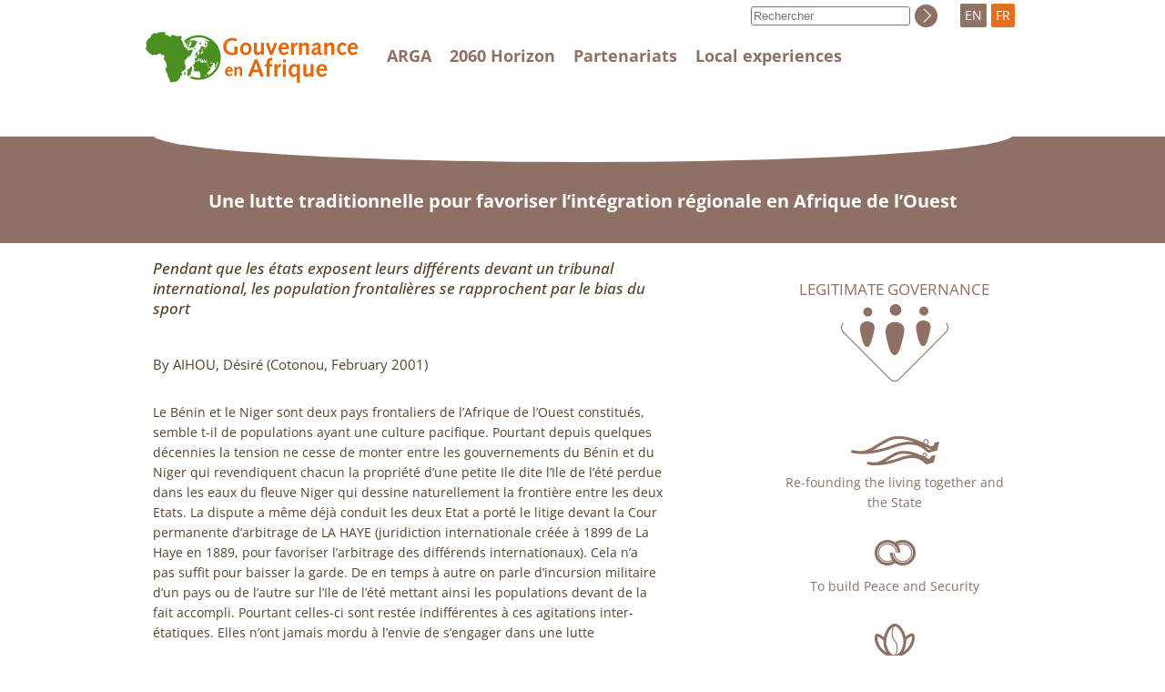

--- FILE ---
content_type: text/html; charset=utf-8
request_url: https://afrique-gouvernance.net/bdf_experience-30_en.html
body_size: 3572
content:
<!DOCTYPE html>
<html lang="en">
<head>
    <title>Une lutte traditionnelle pour favoriser l’intégration régionale en Afrique de l’Ouest</title>
    <script src="static/jquery/3.3.1/jquery.min.js"></script>
<script src="static/js/common.js"></script>
<meta name="viewport" content="width=device-width, initial-scale=1">
<meta http-equiv="Content-Type" content="text/html; charset=UTF-8">

<link href="static/css/main.css" rel="stylesheet" type="text/css" />
<link href="static/css/responsive.css" rel="stylesheet" type="text/css" />
<link href="static/images/icon-16x16.png" type="image/png" rel="icon"/>

<link href="static/css/fonts/OpenSans/fontfaces.css" rel="stylesheet">

<script>
//<!--
document.write('<link href="static/css/javascript.css" rel="stylesheet" type="text/css" />');
//-->
</script>


<!-- Matomo -->
<script type="text/javascript">
  var _paq = window._paq || [];
  /* tracker methods like "setCustomDimension" should be called before "trackPageView" */
  _paq.push(["setCookieDomain", "*.afrique-gouvernance.net"]);
  _paq.push(['trackPageView']);
  _paq.push(['enableLinkTracking']);
  (function() {
    var u="//stats.coredem.info/piwik/";
    _paq.push(['setTrackerUrl', u+'matomo.php']);
    _paq.push(['setSiteId', '4']);
    var d=document, g=d.createElement('script'), s=d.getElementsByTagName('script')[0];
    g.type='text/javascript'; g.async=true; g.defer=true; g.src=u+'matomo.js'; s.parentNode.insertBefore(g,s);
  })();
</script>
<!-- End Matomo Code -->    <link rel="canonical" href="https://www.afrique-gouvernance.net/bdf_experience-30_en.html" />
</head>
<body>
    <div id="header">
    <div id="header_container">
        <div id="header_logo">
            <a href="index_en.html"></a>
            <div id="burger" aria-hidden="true">
                <button type="button" data-action="burger" data-target="#header_menu, #header_search">
                    <span></span>
                    <span></span>
                    <span></span>
                </button>
            </div>
        </div>
         <div id="header_menu" class="javascript-BurgerHidden">
            <div>
                
                    <a href="article4_en.html">ARGA </a>
                
            </div>
            <div>
                
                    <a href="article14_en.html">2060 Horizon </a>
                
            </div>
            <div>
                <a href="page-partenariats_en.html">Partenariats</a>
            </div>
            <div>
                 <a href="article28_en.html">Local experiences </a>
            </div>
        </div>
        <div id="header_langs">
            <span class="">EN</span>
            <a href="bdf_experience-30_fr.html" title="français" rel="alternate">FR</a>
        </div>
    </div>
</div>    <div id="title">
        <div class="arga-Container">
            <div class="arga-Ovale"></div>
            <h1>Une lutte traditionnelle pour favoriser l’intégration régionale en Afrique de l’Ouest</h1>
        </div>
    </div>
    <div class="arga-Container" id="body">
        <div id="body_content">
            <p class="arga-content-Soustitre">Pendant que les états exposent leurs différents devant un tribunal international, les population frontalières se rapprochent par le bias du sport</p>
    
            <p class="arga-content-Info">
    
        
            By
            AIHOU, Désiré (Cotonou, February 2001)
        
    
            </p>
    
            <p>Le B&eacute;nin et le Niger sont deux pays frontaliers de l&rsquo;Afrique de l&rsquo;Ouest constitu&eacute;s, semble t-il de populations ayant une culture pacifique. Pourtant depuis quelques d&eacute;cennies la tension ne cesse de monter entre les gouvernements du B&eacute;nin et du Niger qui revendiquent chacun la propri&eacute;t&eacute; d&rsquo;une petite Ile dite l&rsquo;Ile de l&rsquo;&eacute;t&eacute; perdue dans les eaux du fleuve Niger qui dessine naturellement la fronti&egrave;re entre les deux Etats. La dispute a m&ecirc;me d&eacute;j&agrave; conduit les deux Etat a port&eacute; le litige devant la Cour permanente d&rsquo;arbitrage de LA HAYE (juridiction internationale cr&eacute;&eacute;e &agrave; 1899 de La Haye en 1889, pour favoriser l&rsquo;arbitrage des diff&eacute;rends internationaux). Cela n&rsquo;a pas suffit pour baisser la garde. De en temps &agrave; autre on parle d&rsquo;incursion militaire d&rsquo;un pays ou de l&rsquo;autre sur l&rsquo;Ile de l&rsquo;&eacute;t&eacute; mettant ainsi les populations devant de la fait accompli. Pourtant celles-ci sont rest&eacute;e indiff&eacute;rentes &agrave; ces agitations inter-&eacute;tatiques. Elles n&rsquo;ont jamais mordu &agrave; l&rsquo;envie de s&rsquo;engager dans une lutte</p><p>arm&eacute;e. Au contraire elles prennent l&rsquo;initiative de lutter pacifiquement pour renforcer leur amiti&eacute;.</p><p>De fa&ccedil;on spontan&eacute;e, les lutteurs traditionnels des d&eacute;partements de Maradi, Gaya, Agad&egrave;s, Niamey et Dosso du Niger se sont rendus &agrave; la Maison des Jeunes de Malanville, premi&egrave;re Ville frontali&egrave;re du B&eacute;nin pour organiser durant tout le mois de F&eacute;vrier 2001 des s&eacute;ances de lutte traditionnelles. Ce sport s&rsquo;inscrit, selon les organisateurs, dans le cadre de la consolidation des liens d&rsquo;amiti&eacute; qui existent entre les deux populations. Exposants les raisons fondamentales de ces s&eacute;ances de lutte traditionnelles, les organisateurs soulignent qu&rsquo; " il s&rsquo;agit non seulement de montrer notre sympathie aux malanvillois, mais surtout de t&eacute;moigner notre reconnaissance &agrave; la ville qui a donn&eacute; une de ses filles en mariage au premier lutteur nig&eacute;rien &laquo; .</p><p>En effet, l&rsquo;un des plus grands lutteurs traditionnels du Niger, M. Katagourou qui conduit la d&eacute;l&eacute;gation du Niger a jou&eacute; de ses liens d&rsquo;alliances avec les populations de Malanville. Il s&rsquo;est mari&eacute; avec une fille de cette ville. Pour le respect de sa belle famille, et pour continuer de t&eacute;moigner de son amour pour cette fille, il a personnellement conduit l&rsquo;&eacute;quipe des lutteurs traditionnels pour, selon " donner l&rsquo;exemple &agrave; nos Etat que l&rsquo;amiti&eacute; entre population &agrave; la base est un symbole tr&egrave;s fort dont les Etat doivent tenir compte et enterrer leur hache de guerre pour d&eacute;terminer politique de coop&eacute;ration et d&rsquo;int&eacute;gration qui transcendent les raisons de pure politique politicienne  &raquo;</p>

            
            
        </div>
        <div id="body_nav">
         <div>
        <a href="bdf_axe-1_en.html" class="arga-axe-GouvLegitime ">Legitimate governance</a>
    </div>


    
        <div>
        <a href="bdf_axe-2_en.html"  class="arga-axe-Autre arga-axe-Autre_B">Re-founding the living together and the State</a>
        </div>
    

    
        <div>
        <a href="bdf_axe-6_en.html"  class="arga-axe-Autre arga-axe-Autre_C">To build Peace and Security</a>
        </div>
    

    
        <div>
        <a href="bdf_axe-10_en.html"  class="arga-axe-Autre arga-axe-Autre_D">Promoting the Territories and Development</a>
        </div><div>
    <span class="arga-axe-Autre arga-axe-Autre_EL">Local Experiences</span>
    <ul class="arga-axe-SousaxesEncours">
    
        <li>
            <a href="bdf_locale-1_en.html" class="">Resource mobilization</a>
        </li>
    
        <li>
            <a href="bdf_locale-2_en.html" class="">Training</a>
        </li>
    
        <li>
            <a href="bdf_locale-3_en.html" class="">Delivery of public services</a>
        </li>
    
        <li>
            <a href="bdf_locale-4_en.html" class=" arga-axe-SousaxeCourant">Consultation, participation and partnership</a>
        </li>
    
    </ul>
</div></div>
    </div>
     
    <div class="arga-Container arga-Box arga-MotsclesBox">
        <h2>Keywords</h2>
        <h3>Themes</h3>
<ul>

    <li>
    
        <a href="bdf_motcle-thema-176_en.html">
conflict prevention
        </a>
    
    </li>

    <li>
    
        <a href="bdf_motcle-thema-122_en.html">
access to land
        </a>
    
    </li>

    <li>
    
        <a href="bdf_motcle-thema-197_en.html">
access to cross-border markets
        </a>
    
    </li>

    <li>
    
        <a href="bdf_motcle-thema-337_en.html">

        </a>
    
    </li>

    <li>
    
        <a href="bdf_motcle-thema-379_en.html">

        </a>
    
    </li>

</ul><h3>Geographic</h3>
<ul>

    <li>
    
        <a href="bdf_motcle-geo-1_en.html">
Benin
        </a>
    
    </li>

    <li>
    
        <a href="bdf_motcle-geo-18_en.html">
Niger
        </a>
    
    </li>

</ul></div>
    
    <div id="footer">
    <div class="arga-Container">
        <div class="arga-footer-Mentions">
            <div>
                <strong>Alliance pour Refonder la Gouvernance en Afrique (ARGA)</strong>
                <br>
                Ouest Foire - Cité Douanes
                <br>
                Villa n°13 - 2F
                <br>
                Dakar - Sénégal
            </div>
            <div>
            
                <div class="arga-footer-LienMentions">
                    <a href="article24_en.html">General conditions </a>
                </div>
            
                <div class="arga-footer-LienMentions">
                    <a href="article26_en.html">Contact</a>
                </div>
            
                <div class="arga-footer-LienMentions">
                    <a href="article27_en.html">Confidentiality policy </a>
                </div>
            
                <div class="arga-footer-LienMentions">
                    <a href="article25_en.html">Credits </a>
                </div>
            
            </div>
        </div>
        <div class="arga-footer-Liens">
            <div>
                <a href="https://www.facebook.com/Alliance-pour-Refonder-la-Gouvernance-en-Afrique-ARGA-R%C3%A9gionale-301159477468580/" class="arga-footer-Icon arga-footer-icon-Facebook" title="Facebook"></a>
                <a href="https://twitter.com/ArgaRegion" class="arga-footer-Icon arga-footer-icon-Twitter" title="Twitter"></a>
            </div>
            <div>
                <a href="spip.php?page=backend" class="arga-footer-Icon arga-footer-icon-Syndication"><span>Follow the activity of the website</span></a>
            </div>
            <div>
                <a href="https://www.coredem.info" class="arga-footer-Icon arga-footer-icon-Coredem"><span>ARGA participates in Coredem</span></a>
            </div>
        </div>
    </div>
</div></body>
</html>

